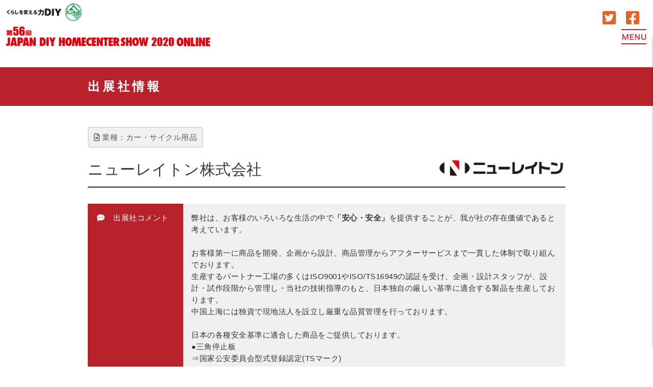

--- FILE ---
content_type: text/html; charset=UTF-8
request_url: https://online-diyshow.com/exhibitor/Jomgo4jo
body_size: 4802
content:
<!DOCTYPE html>
<html lang="ja">
    <head>
                <!-- Global site tag (gtag.js) - Google Analytics -->
        <script async src="https://www.googletagmanager.com/gtag/js?id=UA-181740938-1"></script>
        <script>
          window.dataLayer = window.dataLayer || [];
          function gtag(){dataLayer.push(arguments);}
          gtag('js', new Date());

          gtag('config', 'UA-181740938-1');
        </script>
                <meta charset="utf-8" />
        <title>出展社検索 | ニューレイトン株式会社 | DIY HOMECENTER SHOW 2020 ONLINE</title>
        <meta name="viewport" content="width=device-width, initial-scale=1.0">
        <meta http-equiv="X-UA-Compatible" content="IE=edge" />
        <link rel="shortcut icon" href="/assets/images/favicon.ico">
		<link href="/assets/css/bootstrap.min.css" rel="stylesheet" type="text/css" id="bs-default-stylesheet" />
        <link href="/assets/css/all.min.css" rel="stylesheet" type="text/css" />
        <link href="/assets/css/icons.min.css" rel="stylesheet" type="text/css" />
        <link href="/assets/css/style.css" rel="stylesheet" type="text/css" />
    </head>
    <body class="">
        <script src="/assets/libs/jquery/jquery.slim.min.js"></script>
        <div class="fixed_nav">
	<div class="container-fluid">
		<nav class="navbar navbar-light navbar-expand-lg">
			<a class="navbar-brand mr-auto" href="/">
				<img src="/assets/images/logo_02_2x.png" alt="">
			</a>
			<button id="sideshow" class="btn btn-menu">
				<span class="" id="side_1"> MENU</span>
				<span class="dnone" id="side_2">CLOSE</span>
			</button>
		</nav>
	</div>
</div>
<div id="rightmenu" class="off">
	<div class="rightmenu-inner">
		<ul>
			
			<li>
			  <a class="nav-link" href="/information"><i class="fa fa-file-alt fa-fw"></i> </i> 開催概要</a>
			</li>
			<li>
			  <a class="nav-link" href="/search"><i class="fa fa-search fa-fw"></i> 出展社検索</a>
			</li>
			<li>
			  <a class="nav-link" href="/compe_result"><i class="fa fa-award fa-fw"></i> 日本DIY商品コンテスト</a>
			</li>
			<li>
			  <a class="nav-link" href="/award"><i class="fa fa-crown fa-fw"></i> JAPAN DIY大賞</a>
			</li>
			<li>
			  <a class="nav-link" href="/workshop"><i class="fa fa-paint-roller fa-fw"></i> 出展社ワークショップ</a>
			</li>
			<li>
			  <a class="nav-link" href="/easy_ws"><i class="fa fa-wrench fa-fw"></i> お手軽ワークショップ</a>
			</li>
			<li>
			  <a class="nav-link" href="/kansen_ws"><i class="fas fa-hand-holding-heart"></i> 感染症ワークショップ</a>
			</li>
			<li>
			  <a class="nav-link" href="/channel"><i class="fa fa-tv fa-fw"></i> DIYSHOW公式番組</a>
			</li>
			<li>
			  <a class="nav-link" href="/monitor"><i class="fa fa-gift fa-fw"></i> モニター募集</a>
			</li>
			<li>
			  <a class="nav-link" href="/kansen"><i class="fa fa-pills fa-fw"></i> 感染症予防対策用品</a>
			</li>
			<li>
			  <a class="nav-link" href="/history"><i class="fa fa-scroll fa-fw"></i> <span class="mni">一般社団法人</span><br>日本DIY・ホームセンター協会</a>
			</li>
			<li>
			  <a class="nav-link" href="/raffle"><i class="fa fa-gift fa-fw"></i> お楽しみ抽選会</a>
			</li>
			<li>
			  <a class="nav-link" target="_blank" href="https://www.diy-show.jp/2020/j/otoiawase_mail/index.php"><i class="fa fa-envelope fa-fw"></i> お問い合わせ</a>
			</li>
			<li>
			<a class="nav-link" target="_blank" href="https://www.diy-show.jp/2019/index.php"><i class="fa fa-link fa-fw"></i>2019年HP</a>
			</li>
			<li>
				<a class="nav-link" target="_blank" href="https://www.diy-show.jp/FormMail/touroku/FormMail.php"><i class="fas fa-envelope-open-text fa-fw"></i>メールマガジン登録</a>
			</li>
			<li>
				<a class="nav-link" target="_blank" href="https://www.diy-show.jp/2020/j/diy_news.php"><i class="fas fa-envelope-open-text fa-fw"></i>DIY NEWS(日本語版)</a>
			</li>
			<li>
				<a class="nav-link" target="_blank" href="https://www.diy-show.jp/2020/e/index.php"><i class="fas fa-envelope-open-text fa-fw"></i>DIY NEWS(English)</a>
			</li>
			<li>
				<a class="nav-link" target="_blank" href="https://www.diy-show.jp/2020/c/index.php"><i class="fas fa-envelope-open-text fa-fw"></i>DIY NEWS(Chinese)</a>
			</li>
		</ul>
	</div>
</div>
<div class="d-lg-block">
	<div class="container-fluid">
		<nav class="navbar navbar-light">
		<a class="navbar-brand nav-01" href="#">
			<img src="/assets/images/logo_01_2x.png" alt="">
		</a>
		<div class="spno">
			<a href="https://twitter.com/DIYHCSHOW?s=20" class="snsbtn prtop" target="_blank"><i class="fab fa-twitter-square"></i></a>
			<a href="https://www.facebook.com/DIYshow/" class="snsbtn prtop" target="_blank"><i class="fab fa-facebook-square"></i></a>
			
		</div>
		</nav>
	</div>
	<div class="container-fluid">
		<nav class="navbar navbar-dark">
			<a class="navbar-brand" href="/">
				<img src="/assets/images/logo_02_2x.png" alt="">
			</a>
			<button class="navbar-toggler" type="button" id="hum_btn" data-toggle="collapse" data-target="#navbarNavDropdown" aria-controls="navbarNavDropdown" aria-expanded="false" aria-label="Toggle navigation">
			<span class="navbar-toggler-icon"> </span>
			</button>
<div class="collapse navbar-collapse" id="navbarNavDropdown">
	<div class="mr-auto"></div>
	<div class="row bg-nav">
		<div class="col-6">
			<ul class="navbar-nav navs-pc">
				<li class="nav-item">
				 <a class="nav-link" href="/information">開催概要</a>
				</li>
				<li>
				  <a class="nav-link" href="/search"> 出展社検索</a>
				</li>
				<li>
				  <a class="nav-link" href="/compe_result">日本DIY商品コンテスト</a>
				</li>
				<li>
				  <a class="nav-link" href="/award">JAPAN DIY大賞</a>
				</li>
				<li>
				  <a class="nav-link" href="/workshop">出展社ワークショップ</a>
				</li>
				<li>
				  <a class="nav-link" href="/easy_ws">お手軽ワークショップ</a>
				</li>
				<li>
				  <a class="nav-link" href="/kansen_ws"></i> 感染症ワークショップ</a>
				</li>
				<li>
				  <a class="nav-link" href="/channel">DIYSHOW公式番組</a>
				</li>
				<li>
				  <a class="nav-link" href="/monitor">モニター募集</a>
				</li>
			</ul>
		</div>
		<div class="col-6">
			<ul class="navbar-nav navs-pc">
				<li class="nav-item">
				  <a class="nav-link" href="/kansen">感染症予防対策用品</a>
				</li>
				<li>
				  <a class="nav-link" href="/history">一般社団法人日本DIY・ホームセンター協会</a>
				</li>
				<li>
				  <a class="nav-link" href="/raffle">お楽しみ抽選会</a>
				</li>
				<li>
				  <a class="nav-link" target="_blank" href="https://www.diy-show.jp/2020/j/otoiawase_mail/index.php">お問い合わせ</a>
				</li>
				<li>
				<a class="nav-link" target="_blank" href="https://www.diy-show.jp/2019/index.php">2019年HP</a>
				</li>
				<li>
				<a class="nav-link" target="_blank" href="https://www.diy-show.jp/FormMail/touroku/FormMail.php">メールマガジン登録</a>
				</li>
				<li>
					<a class="nav-link" target="_blank" href="https://www.diy-show.jp/2020/j/diy_news.php">DIY NEWS(日本語版)</a>
				</li>
				<li>
					<a class="nav-link" target="_blank" href="https://www.diy-show.jp/2020/e/index.php">DIY NEWS(English)</a>
				</li>
				<li>
					<a class="nav-link" target="_blank" href="https://www.diy-show.jp/2020/c/index.php">DIY NEWS(Chinese)</a>
				</li>
				<li class="pcno spsns"><a href="https://twitter.com/DIYHCSHOW?s=20" class="snsbtn prtop" target="_blank"><i class="fab fa-twitter-square"></i></a><a href="https://www.facebook.com/DIYshow/" class="snsbtn prtop" target="_blank"><i class="fab fa-facebook-square"></i></a></li>
				<li class="pcno"><a href="/login" class="btn btn-orange sphdbtn"><i class="fas fa-lock"></i> 出展社専用ページ</a></li>
			</ul>
		</div>
		</div><!--row-->
</div>
		</nav>
	</div>
</div>

        <input type="hidden" name="_token" value="bLQ3XpE36hFmkNIpSpBeOM6GMNxrBxSMqphmKsDI">
<div class="container-fluid nav_u_bar mt-4">
	<div class="container">
		<h1>出展社情報</h1>
	</div>
</div>

<div class="container">
	<div class="container-header">
		<span class="gyoshu"><i class="far fa-file-alt"></i> 業種：カー・サイクル用品</span>
		<h2>
						ニューレイトン株式会社
										<div class="float-right c_logo">
								<div class="c_logo_inner">
					<img src="https://diyshow2020.s3-ap-northeast-1.amazonaws.com/Jomgo4jo/logo/Yr6Xwi66yiMgXZ4Q.png" alt="" class="c_logo_image">					
				</div>
							</div>
		</h2>
	</div>
	<div class="container-body">
		<div class="row">
			<div class="col-md-12 col-sm-12">
				<table class="table table-exhi">
					<tbody>
						<tr>
							<td><i class="fas fa-fw fa-comment-dots"></i>　出展社コメント</td>
							<td class="comments"><p>弊社は、お客様のいろいろな生活の中で<strong>「安心・安全」</strong>を提供することが、我が社の存在価値であると考えています。</p>

<p>&nbsp;</p>

<p>お客様第一に商品を開発、企画から設計、商品管理からアフターサービスまで一貫した体制で取り組んでおります。</p>

<p>生産するパートナー工場の多くはISO9001やISO/TS16949の認証を受け、企画・設計スタッフが、設計・試作段階から管理し・当社の技術指導のもと、日本独自の厳しい基準に適合する製品を生産しております。</p>

<p>中国上海には独資で現地法人を設立し厳重な品質管理を行っております。</p>

<p>&nbsp;</p>

<p>日本の各種安全基準に適合した商品をご提供しております。</p>

<p>●三角停止板</p>

<p>&rArr;国家公安委員会型式登録認定(TSマーク)</p>

<p>●ガソリン携行缶</p>

<p>&rArr;危険物保安技術協会試験確認済み(KHKマーク)</p>

<p>●自転車用空気入れ</p>

<p>&rArr;製品安全協会登録工場型式確認済み(SGマーク)</p>

<p>●自動車用ガレージジャッキ</p>

<p>&rArr;製品安全協会登録工場型式確認済み(SGマーク)</p>

<p>●アルミホイール</p>

<p>&rArr;日本車両検査協会登録済み(VIAマーク)</p></td>
						</tr>
						<tr>
							<td><i class="fas fa-fw fa-tenge"></i>　郵便番号</td>
							<td>133-0065</td>
						</tr>
						<tr>
							<td><i class="fas fa-fw fa-building"></i>　住所</td>
							<td>東京都江戸川区南篠崎町4-14-11</td>
						</tr>
						<tr>
							<td><i class="fas fa-fw fa-phone-alt"></i>　電話番号</td>
							<td>03-3676-2991</td>
						</tr>
					</tbody>
				</table>
			</div>
		</div>
	</div>
			<div class="container-body mt-4 conts">
		<h2>商品情報</h2>
		<div class="row">
															<div class="col-md-3 col-6 col-sm-6 ppup">
								<a onclick="ga('send', 'event', 'Jomgo4jo_0','click','EM-269 エマーソンジャッキアップらくちんAC100V　');" href="https://diyshow2020.s3-ap-northeast-1.amazonaws.com/Jomgo4jo/i/p/CRg3gaZvT6AleNSG.png" title="EM-269 エマーソンジャッキアップらくちんAC100V　" data-text="純正ジャッキを使用する為、複数台作業する場合もジャッキのスペックを気にせず作業可能!!
お車を買い替えてサイズが大きく変わっても純正ジャッキを使用する為、ジャッキの買い替える必要もありません。" data-price="オープン" data-id="Jomgo4jo_0">
									<div class="box_image">
						<div class="image_area">
												<img src="https://diyshow2020.s3-ap-northeast-1.amazonaws.com/Jomgo4jo/i/t/thumb_qzcpl2Gs5qnDCk3v.png">
												</div>
					</div>
					<div class="box_text">
						<p>EM-269 エマーソンジャッキアップらくちんAC100V　</p>
					</div>
				</a>
			</div>
																		<div class="col-md-3 col-6 col-sm-6 ppup">
								<a onclick="ga('send', 'event', 'Jomgo4jo_1','click','EM-270　エマーソン　スピーディクロスレンチ　');" href="https://diyshow2020.s3-ap-northeast-1.amazonaws.com/Jomgo4jo/i/p/LTW6ufX4yM9Wv22J.png" title="EM-270　エマーソン　スピーディクロスレンチ　" data-text="シャフトを旋回させてラクに早くボルト・ナットが緩められます!!
シャフトの位置を片側に寄せれば、固く締まったボルトも緩めやすい。" data-price="オープン" data-id="Jomgo4jo_1">
									<div class="box_image">
						<div class="image_area">
												<img src="https://diyshow2020.s3-ap-northeast-1.amazonaws.com/Jomgo4jo/i/t/thumb_KlSljNTh1r1pAqlD.png">
												</div>
					</div>
					<div class="box_text">
						<p>EM-270　エマーソン　スピーディクロスレンチ　</p>
					</div>
				</a>
			</div>
																		<div class="col-md-3 col-6 col-sm-6 ppup">
								<a onclick="ga('send', 'event', 'Jomgo4jo_2','click','EM272エマーソンWAXMAN3ポリッシャーAC100V');" href="https://diyshow2020.s3-ap-northeast-1.amazonaws.com/Jomgo4jo/i/p/TFPtfmJADNJ9nItk.png" title="EM272エマーソンWAXMAN3ポリッシャーAC100V" data-text="あのWAXMANがパワーアップして帰ってキタッ!!
小柄なボディにAC100Vのパワーでラクラク作業!!" data-price="オープン" data-id="Jomgo4jo_2">
									<div class="box_image">
						<div class="image_area">
												<img src="https://diyshow2020.s3-ap-northeast-1.amazonaws.com/Jomgo4jo/i/t/thumb_tqGKiC8gc11Ogba5.png">
												</div>
					</div>
					<div class="box_text">
						<p>EM272エマーソンWAXMAN3ポリッシャーAC100V</p>
					</div>
				</a>
			</div>
																		<div class="col-md-3 col-6 col-sm-6 ppup">
								<a onclick="ga('send', 'event', 'Jomgo4jo_3','click','EM-239　エマーソン　タイヤリフター　クルピタ丸-');" href="https://diyshow2020.s3-ap-northeast-1.amazonaws.com/Jomgo4jo/i/p/SlhK4H3L2E2qhudv.png" title="EM-239　エマーソン　タイヤリフター　クルピタ丸-" data-text="タイヤ脱着のあの思い（重い）とはおさらば!!
脱着の際の位置合わせから、タイヤの運搬まで、あなたのタイヤ交換をバッチリお助け致します!!" data-price="オープン" data-id="Jomgo4jo_3">
									<div class="box_image">
						<div class="image_area">
												<img src="https://diyshow2020.s3-ap-northeast-1.amazonaws.com/Jomgo4jo/i/t/thumb_qHsZloBH9z7qJp0i.png">
												</div>
					</div>
					<div class="box_text">
						<p>EM-239　エマーソン　タイヤリフター　クルピタ丸-</p>
					</div>
				</a>
			</div>
											</div>
	</div>
					<div class="container-body mt-4 conts">
		<h2>PR動画</h2>
		<div class="row">
												<div class="col-md-5 col-12 ppup">
								<a href="https://www.youtube.com/watch?v=oy8AsdHYnWQ" class="ppuy">
									<div class="box_image_mov">
						<div class="image_area_mov">
														<img src="https://diyshow2020.s3-ap-northeast-1.amazonaws.com/Jomgo4jo/i/mov/thumb_PpVLpXYpJFKtp5ge.png" alt="">
																											</div>
					</div>
								</a>
							</div>
			<div class="col-md-7  col-12">
				<h3>EM-239 エマーソン　タイヤリフター『クルピタ丸』</h3>
				<p>タイヤの取付け&amp;取外し、移動に便利なタイヤリフター『クルピタ丸』

タイヤ交換のあんな思い（重い）とはおさらば!!
クルピタ丸で持ち上げてハメるだけ♪</p>
			</div>
								</div>
	</div>
		    <div class="container-body mt-4 conts">
		<h2>ワークショップ動画</h2>
        <div class="row">
                        <div class="col-12 col-md-12 mb-2">
                <a href="/workshop/13">
                    <div class="row row-non-margin search_box">
                        <div class="col-md-3 col-12">
                            <div class="box_image_search box_wshs">
                                <div class="image_area_search">
                                                                        <img src="https://diyshow2020.s3-ap-northeast-1.amazonaws.com/Jomgo4jo/workshop/O80KTIc4ok46c38T.png" alt="">
                                                                    </div>
                            </div>                                      
                        </div>
                        <div class="col-md-9 col-12 wshs">
                            <h4>タイヤ交換方法　ハイブリッドレンチ編</h4>
                            <p>車載ジャッキを使用しての、夏・冬のタイヤ交換やスペアタイヤへの交換方法を解説。
1輪毎にタイヤ交換を行う一連の流れをステップ毎に説明します。タイヤ交換初心者の方にもタイヤ交換の流れが理解できる内容となっております。</p>
                        </div>
                    </div>
                </a>
            </div>
            		</div>
	</div>
		


		<div class="container-body conts mt-4 exhi">
		<div class="text-center">
						<a href="http://www.newrayton.co.jp/" target="_blank" class="btn btn-clear btn-big mr-2"><i class="fas fa-external-link-alt"></i> 出展社ホームページ</a>
														</div>
	</div>



</div>

<div id="dialog" style="display:none;">
  <span class="ui-helper-hidden-accessible"><input type="image"/></span>
  <img src="/assets/images/ill_01_2x.png" class="ill">
  <p>評価を送信しますか？</p>
</div>
<div id="dialog_2" style="display:none;">
  <span class="ui-helper-hidden-accessible"><input type="image"/></span>
  <img src="/assets/images/ill_02_2x.png" class="ill">
  <p>評価を送信しました</p>
</div>
<meta name="t" content="">
        <div class="container-fluid footer_contents mt-4" id="foot">
	<footer>
		<div class="row">
			<div class="col-12 col-md-12 col-lg-8 col-sm-12 f_img">
				<img src="/assets/images/logo_f_2x.png" alt="">
				<ul>
					<li><a href="/information">開催概要</a></li>
					<li><a href="//www.diy-show.jp/2020/j/otoiawase_mail/index.php">お問い合わせ</a></li>
					<li><a href="//www.diy-show.jp/2019/">2019年HP</a></li>
					<li><a href="/about">推奨環境</a></li>
				</ul>
			</div>
			<div class="col-12 col-md-12 col-lg-4 text-center text-md-right text-lg-right conts-info">
				<a href="//www.diy.or.jp/" target="_blank"><img src="/assets/images/logo_03_2x.png" alt=""></a>
			</div>
			<div class="col-12 col-md-12 col-lg-12 text-center text-md-left text-lg-left ">
				<p class="copy">&copy; 2020 JAPAN DIY･HC ASSOCIATION</p>
			</div>
		</div>	
	</footer>
	</div>
</div>        <script type="text/javascript" src="/assets/js/jquery.js"></script>
        <script type="text/javascript" src="/assets/js/app.js"></script>
        <script type="text/javascript" src="/assets/js/jquery-ui.min.js"></script>
        <script src="/assets/libs/popper.js/umd/popper.min.js"></script>
        <script src="/assets/libs/bootstrap/js/bootstrap.min.js"></script>
        <script src="/assets/js/common.js"></script>
        <link rel="stylesheet" href="/assets/css/jquery-ui.css">
        <link rel="stylesheet" href="/assets/css/mgn.css">
<link rel="stylesheet" href="/assets/css/lb.css">
<script type="text/javascript" src="/assets/js/mgn.js"></script>
<script type="text/javascript" src="/assets/js/info.js"></script>
    </body>
</html>

--- FILE ---
content_type: text/css
request_url: https://online-diyshow.com/assets/css/style.css
body_size: 5539
content:
body{
	background:#fff;
    position: relative;
    color: #333;
    letter-spacing: 0.5px;
}
.table{
    color: #333;
}


.dnone{
    display: none;
}
.navbar-brand img{
    height: auto;
    width: 400px;
}
.navbar{
	padding:0px;
}
.fluid-lr{
    padding-right: 24px;
    padding-left: 24px;
}
.prtop{
    position: relative;
    top: 8px;
}
.snsbtn i{
    color:#DF6425;
    font-size: 2em;
    margin-right: 15px;
    margin-top: 10px;
    transition: 0.3s all ;
}
.snsbtn i:hover{
    color:#C1272D;
}

.snsbtnTwitterNav i{
    color:white;
    font-size: 2em;
    margin-right: 15px;
    margin-top: 10px;
    background: #C93329;
    /* transition: 0.3s all ; */
}
.snsbtnTwitterNav i:hover{
    color:white;
}

.snsbtnFacebookNav i{
    color:white;
    font-size: 2em;
    margin-right: 15px;
    margin-top: 10px;
    background: #C93329;
    /* transition: 0.3s all ; */
}
.snsbtnFacebookNav i:hover{
    color:white;
}

.btn-orange{
    color: #fff;
    background:#DF6425;
}
.btn-menu{
    color: #C1272D;
    background:#fff;
    border-top: solid 3px #C1272D;
    border-bottom: solid 3px #C1272D;
    max-width:78px; 
}   

.btn-orange:hover{
    color: #DF6425;
    background:#fff;
    border:1px solid #DF6425;
}

.btn-orange-white{
    color: #DF6425;
    background:#fff;
    border:1px solid #DF6425;
}
.btn-orange-white:hover{
    color: #fff;
    background:#DF6425;
    
}
.btn-white{
    color: #C93329;
    background:#fff;
}
.btn-white:hover{
    color: #C93329;
    background:#fff;
    border:1px solid #fff;
}

.btn-white-white{
    color: #C93329;
    background:#C93329;
    border:1px solid #fff;
}
.btn-white-white:hover{
    color: #C93329;
    background:#fff;
    
}
.btn-lg{
    
    padding: 15px 40px;
    font-size: 1.6em;
    letter-spacing: 2px;
}
.btn-disable{
    padding: 20px;
    background: #df642647;
    border-radius: 10px;
    color: #ff5400;
    font-weight: bold;
    border: 2px solid #ffcdb3;
}



.jumbo_re{
    padding:0px;
    margin:20px 0px;
}
.jumbo_re img{
    width: 100%;
}
/*.navs-pc{
    position: relative;
    top: 14px;
}*/
.navs-pc li{
    margin-right: 20px;
    font-size: 1.2em;
}
.navbar-light .navbar-nav .nav-link{
    color:#333;
    transition: 0.5s all ;
}
.navbar-light .navbar-nav .nav-link:focus, .navbar-light .navbar-nav .nav-link:hover{
    color:#C1272D;
}
.nav-01 img{
    height: auto;
    width: 150px;
}
.nav_u_bar{
    background: #B8222A;
    padding: 15px 0px;
}
.nav_u_bar h1{
    font-size: 1.6em;
    letter-spacing: 5px;
	color:#fff;
    font-weight: bold;
}
span.gyoshu{
	padding: 10px;
    background: #f1f1f1;
    border: 2px solid #d9d9d9;
    border-radius: 5px;
    color: #5a5a5a;
}
span.gyoshu_2{
    padding: 2px 5px;
    background: #f1f1f1;
    border: 1px solid #d9d9d9;
    border-radius: 5px;
    color: #5a5a5a;
    display: block;
    margin-top: 5px;
    font-size: 0.8em;
}
span.gyoshu_3{
    width: 25%;
}
span.col_r{
    padding: 10px 0px;
    background: #fff;
    border: 3px solid #ec5151;
    border-radius: 5px;
    color: #5a5a5a;
    padding-right: 10px;
}
span.col_r .col_r_title{
    margin-right: 10px;
    padding:10px;
    background:#ec5151;
    color: #fff;
}

.pcopy{
    color:#C1272D;
    font-weight: bold;
    font-size: 1.2em;
}
.container-header{
    margin: 50px 0px;
    margin-bottom: 30px;
}
.container-header h2{
	padding-bottom: 17px;
    margin-top: 35px;
    border-bottom: 3px solid #656565;
}
.boshu{
    padding: 4px;
    border: 2px solid #9f9f9f;
}
.c_logo {
	width: 250px;
	height: 50px;
	margin: 0;
	padding: 0;
	display: table;
	table-layout: fixed;
	top: -10px;
	position: relative;
}

.c_logo_inner {
	display: table-cell;
	vertical-align: middle;
	text-align: right;
	width: 100%;
}

.c_logo_image {
	max-width: 100%;
	max-height: 50px;
	height: auto;
	vertical-align: bottom;
}
.table td, .table th{
    border-top: 1px solid #fff;
}
.table-exhi tbody tr td{
	background:#F0F0F0;
}
.table-exhi tbody tr td:first-child{
	width: 20%;
	background:#B8222A;
	color:#fff;
}
.comments p{
	margin-bottom: 0px;
}
.box_image, .box_image_compe{
    display: flex;
    justify-content: center;
    align-items: center;
    height: 200px;
    width: 100%;
    border: 1px solid #d9d9d9;
}
.box_image_compe{
    display: block;
    padding: 0px 32px 32px 32px;
    height: auto;
    min-height: 400px;
    transition: 0.4s all;
}
.box_image_compe:hover{
    background:#fffce3;
}

.box_image_mov{
    display: flex;
    justify-content: center;
    align-items: center;
    height: 300px;
    width: 100%;
    border: 1px solid #d9d9d9;
}
.box_image_search{
    display: flex;
    justify-content: center;
    align-items: center;
    height: 150px;
    width: 100%;
}
.box_image_top{
    border:1px solid #f3f3f3;
    padding: 16px;
}
.image_area, .image_area_t{
    display: flex;
    justify-content: center;
    align-items: center;
    margin: 0 auto;
    background: #fff;
    width: 80%;
    text-align: center;
    height: 80%;
}
.image_area_2{
    height: 100%;
    width: 100%;
}
.box_image_compe > .image_area, .image_area_t{
    width: 100%;
    height: 220px;
    margin-bottom: 25px;
}
.box_image_compe .gyoshu_2{
    width: 50%;
}
p.c_title{
    color:#6b6b6b !important;
    font-size:0.8em;
    padding-left: 2px;
    margin: 10px 0px;
}
p.c_prodname{
    margin:0px;
    color:#333 !important;
    font-size:1.2em;
    font-weight: bold;
    margin:5px 0px 10px;
    padding-left: 2px;
    line-height: 1.3;
    letter-spacing: 1px;
}
p.c_prodinfo{
    margin:0px;
    color:#333 !important;
    font-size:1.1em;
    padding-left: 2px;
    font-feature-settings: "palt";
}
p.c_title:hover,p.c_prodinfo:hover{
    font-weight: normal !important; 
}

.box_text p{
    color:#333333;
    margin-top: 8px;
}

.box_text p:hover{
    font-weight: bold;
}
.btn{
    border-radius: 7px;
}
.fixed_nav .btn{
    border-radius: 0;
    transition: 0.3s all;
    text-align: center;
}
.fixed_nav .btn:focus{
    box-shadow: none;
}
.fixed_nav .btn:hover{
    letter-spacing: 2px;
    color: #C1272D;
    transition: 0.3s all ; 
    text-indent:-0.3em;
}


.btn-grad{
    padding: 8px 30px;
    border: none;
    color:#fff;
    border-radius: 7px;
    background: linear-gradient(90deg, #BA252A, #F3832B);
}
.btn-grad:hover{
    color:#ffd4b4;
}
.box_image img,.box_image_mov img, .box_image_search img{
    height: 100%;
    width: auto;
    object-fit: contain;
    max-height: 100%;
    max-width: 100%;
}
.box_image_compe img{
    max-height: 220px;
    border-radius: 10px;
}
.movs{
    display: flex;
    justify-content: center;
    align-items: center;
    height: 200px;
    width: 100%;
    border: 1px solid #d9d9d9;
}
.image_area_mov,.image_area_search{
    display: flex;
    justify-content: center;
    align-items: center;
    margin: 0 auto;
    background: #f9f9f9;
    width: 100%;
    text-align: center;
    height: 100%;
}
.row-non-margin{
    margin-left: -6px;
    margin-right: -6px;
}
.row-non-margin-2{
    margin-left:0px;
    margin-right:0px;
}
.search_box{
    border:1px solid #e6e6e6;
    transition: 0.5s all ;
    padding: 10px;
    margin: 5px 0px;
}
.search_box:hover{
    background:#fffce3;
}
.image_area_search{
    background:none;
    padding:5px;
}
.movs img{
    max-height: 100%;
    max-width: 100%;
}
.btn-clear{
    width: 250px;
    padding: 17px 0px;
    border: 3px solid #DF6426;
    font-size: 1.3em;
    color: #DF6426;
}
.btn-clear:hover{
    color:#fff;
    background: #DF6426;
}
.btn-green{
    width: 250px;
    padding: 25px 0px;
    border: 3px solid #23B5AD;
    font-size: 1.5em;
    color: #23B5AD;
}
.btn-green:hover{
    color:#fff;
    background: #23B5AD;
}
.d-dl dt{
    background: #fff;
    line-height: 2em;
    color: #888;
    font-weight: bold;
    letter-spacing: 1px;
    transition: 0.3s all ;
    font-size: 0.8em;
}
.d-dl dd{
    background: #fff;
    border-bottom :1px solid #000;
    padding-bottom:1rem;
    color: #333;
    letter-spacing: 1px;
    transition: 0.3s all ;

}
.d-dl a:hover{
    color:#000;
    text-shadow: 1px 1px 1px rgba(0,0,0,.3);
}
.d-link{
    color: #DF6426;
    font-size:1.2em;
}
.d-link:hover{
    color:#C1272D;
}
.in-box{
    border: 2px solid #C1272D;
    padding: 30px;
}
.in-box h3{
    color: #C1272D;
    font-weight: bold;
    letter-spacing: 2px;
    border-bottom:2px solid #C1272D;
    padding-bottom:8px;
    display:inline;
    line-height:2;
}
.in-box-gray{
    border: 1px solid #E6E6E6;
    border-radius: 5px;
    padding: 30px;
}
.color-red{
    color: #C1272D;
}
.big{
    font-size: 1.5em;
}
.footer_contents{
    border-top: 2px solid #B8222A;
    padding:20px;
    background: #C1272D;
    color: #fff;
    height: 100%;
    padding-bottom: 0px;
}
.footer_contents ul{
    display: block;
    margin-left: 0px;
    padding-left: 0px;
    margin-top: 10px;
}
.footer_contents ul li{
    display: inline;
    list-style:none;
}
.footer_contents ul li a{
    color:#fff;
    margin-right: 20px;
    transition: 0.3s all ;
}
.footer_contents ul li a:hover{
    color:#9f9f9f;
}
.conts h2{
    padding: 15px 0px;
    padding-left: 20px;
    font-size: 1.5em;
    letter-spacing: 3px;
    color: #fff;
    background: linear-gradient(90deg, #BA252A, #F3832B);
    margin-top: 80px;
    margin-bottom: 24px;
}
.conts p a{
    color:#C1272D;
}
.conts p a:hover{
    color:#FA8D91;
}
.conts-info img{
    width: 100%;
}

.conts-info-border img{
    border:solid 1px #999;
}
.conts-info-border a{
    color:#333;
    font-size:0.9em;
}
.conts-info-border p{
    margin-top: 20px;
    font-weight: bold;
}
.conts_img img{
    width: 100%;
}

.pu img:hover{
    opacity: 0.8;
    transition: 0.3s all ;
}

.tenpo_imgs{
    display: flex;
    justify-content: center;
    align-items: center;
    height: 400px;
    width: 100%;
}
.tenpo_imgs img{
    height: 100%;
    width: auto;
    object-fit: contain;
    max-height: 100%;
    max-width: 100%;
}
.image_area_t{
    width: 100%;
    height: 100%;
}
ul,li{
    margin: 0;
    padding: 0;
    list-style: none;
}
.btn-hc {
    width: 35%;
}
.bg-gray{
    background: #f9f9f9;
}
.p-12{
    line-height: 40px;
    font-weight: bold;
    font-size: 1.2em;
}
.search_row{
    height: 200px;
}
.search_img{
    width:100%;
    min-height: 50px;
}
.search_img img{
    position: absolute;
    top: 0;
    left: 0;
    right: 0;
    bottom: 0;
    margin: auto;
    width: 100%;
    height: auto;
}
.search_box h5{
    font-weight: bold;
    font-size: 1.5em;
    line-height: 1.3;
}
.loading {
    display: none;
    position: fixed;
    top: 0;
    right: 0;
    bottom: 0;
    left: 0;
    background: rgba(255,255,255,.5);
    background-image: url(/assets/images/loading.gif);
    background-repeat: no-repeat;
    background-attachment: fixed;
    background-position: center center;
    background-size: 150px 150px;
}
.link_box{
    background: #f5f5f5;
    border-radius: 5px;
    padding:16px;
    margin: 8px 0 16px 0; 
}
.lh40{
    line-height: 40px;
}
.hissu{
    color:red;
    margin-left:5px;
}
.jpBtn{
    color: #DF6425; 
    border: 1px solid transparent; 
    border-radius: 4px; 
    border-color: #DF6425; 
    padding: 0.45rem 1.3rem;
    margin-right: 8px;
}
.wshs h4{
    font-weight: bold;
    font-size:1.5em;
    line-height: 1.5em;
    margin-top: 8px;
    margin-bottom: 24px;
}
.wshs h5{
    font-size:1.1em; 
    font-weight: normal;
}
.wshs p{
    font-size: 1em;
    margin-bottom: 0;
}
a .wshs {
    color:#333;
}
.box_wshs{
    height: 200px;
}
.box_wshs_2{
    height: 300px;
}
.box_wshs_3{
    height: 400px;
}
.youtube {
    width: 100%;
    padding: 0;
    box-sizing: border-box;
}
.youtube .inner {
    padding-top: 56.25%;
    position: relative;
    height: 0;
    overflow: hidden;
}
.youtube .inner iframe {
    position: absolute;
    top: 0;
    left: 0;
    width: 100%;
    height: 100%;
}
.mnhs{
    padding: 24px 15px 0 16px;
}

.c_main_img{
    width: 60%;
    max-height: 480px;
    text-align: center;
    margin: 0 auto;
}
.c_main_img img{
    max-height: 480px;
    width: 100%;
    object-fit: contain;
}
p.prodcomment{

    padding: 20px;
    border: 1px solid #999;
    margin: 30px 0px;
    border-radius: 10px;
}
img.ribbon{
    width: 40%;
}

.homecenters {
    display: none;
    position: fixed;
    width: 100%;
    bottom: 10px;
}

.homecenters div {
    display: block;
}
.hc_ribbon{
    text-align: center;
    background:url('/assets/images/hc_bg.png');
    height: 75px;
}
.hc_ribbon img{
    width: 350px;
}
.maxwidth{
    padding-right: 0px;
    padding-left: 0px;
}
#hc_lp {
    margin: 0 auto;
    width: 100%;
    height: 80px;
    text-align: left;
    position: relative;
    overflow: hidden;
    background: #fff;
    padding:10px 0px;
}
 
#hc_lp ul {
    height: 60px;
    float: left;
    display: inline;
    overflow: hidden;
}
 
#hc_lp ul li {
    width: 200px;
    height: 60px;
    margin-right: 50px;
    float: left;
    display: inline;
    overflow: hidden;
}
#hc_lp ul li img{
    height: 60px;
    max-height: 60px;
    width: 100%;
    object-fit: contain;
}
#hc_lp ul:after {
    content: ".";
    height: 0;
    clear: both;
    display: block;
    visibility: hidden;
}
 
#hc_lp ul {
    display: inline-block;
    overflow: hidden;
}

#result{
    min-height: 300px;
}
.pb-top{
    padding-bottom:150px;
}

.c_company,.c_title{
    margin-top: 8px;
    font-size: 0.8em;
    margin-bottom: 0;
}
p.c_company{
    color: #888888;
    height: 30px;
}
.c2{
    font-weight: bold;
    color: #333 !important;
    padding-left: 0px;
    margin:0px;
    margin-bottom: 15px;
    min-height: 46px;
}

p.c2:hover{
    color: #888888 !important;
}

.pcno{
    display: none;
}
.spno{
    display: block;
}

.jusho_box{
    background: #FFFCF4;
    padding:20px;
}
.jusho_box h3{
    margin: 10px 0px;
    font-weight: bold;
}
.jusho_box p{
    margin-top: 20px;
}
.jusho_label img{
    width: 50%;
    margin:30px 0px;
}
.jusho_img img{
    width: 60%;
    margin-top: 20px;
    box-shadow: 0px 0px 15px 2px rgba(0,0,0,.5);
}
.jusho_box_2{
    padding:20px;
}
.jusho_box_2 img{
    width: 80%;
    margin:20px auto;
    box-shadow: 0px 0px 15px 2px rgba(0,0,0,.5);
}
h4.r_01{
    background:url(/assets/images/tisho_10_2x.png) no-repeat;
}
h4.r_02{
    background:url(/assets/images/tisho_11_2x.png) no-repeat;
}
h4.r_03{
    background:url(/assets/images/tisho_13_2x.png) no-repeat;
}
h4.r_04{
    background:url(/assets/images/tisho_14_2x.png) no-repeat;
}
h4.r_05{
    background:url(/assets/images/tisho_15_2x.png) no-repeat;
}
h4.r_01,
h4.r_02,
h4.r_03,
h4.r_04,
h4.r_05{
    background-size: 40px 50px;
    padding-left: 55px;
    height: 50px;
    font-weight: bold;
    line-height: 50px;
}
.fixed_nav{
    display: none;
    position: fixed;
    z-index: 9999;
    top: 0px;
    width: 100%;
    height: 50px;
    background-color: #ffffffe6;
    box-shadow: 0px 0px 10px 0px rgba(0,0,0,.4);
}
img.aw_header{
    width: 35%;
}
.box_image_mov:after{
    content: '';
    position: absolute;
    display: block;
    width: 64px;
    height: 46px;
    background:url(/assets/images/y_dark.png) no-repeat;
}
.box_image_mov:hover:after{
    background:url(/assets/images/y_red.png) no-repeat;
}
#rightmenu {
    z-index:9990;
    cursor: pointer;
    position: fixed;
    margin-top: 60px;
    top: 0;
    right: -45%;
    width: 45%;
    height: auto;
    padding: 8px;
    background: #C1272D;
    box-shadow: 1px 2px 5px 0px rgba(0,0,0,.5);
    border-radius: 15px;
}
#rightmenu .rightmenu-inner {
    overflow: auto;
    overflow-x: hidden;
    background: #C1272D;
}
#rightmenu .rightmenu-inner ul{
    background: #C1272D;
    border:dashed 1px #fff;
    border-radius: 15px;
    padding: 8px
}
#rightmenu .rightmenu-inner ul li{
    transition: 0.4s all;
    position:relative;
    left:0px;
    line-height: 16px;
}
#rightmenu .rightmenu-inner ul li a{
    color:white;
}
#rightmenu .rightmenu-inner ul li:hover{
    left: 3px;
    transition: 0.4s all;
}
#rightmenu .nav-icon {
    position: absolute;
    right: 200px;
    height: 100px;
    width: 30px;
    top: 0px;
    font-size: 20px;
    background: red;
    border-top-left-radius: 10px;
    color: #f00;
    border-bottom-left-radius: 10px;
}
.mni{
    font-size: 10px;
}

#rightmenu i{
    color: #fff;
    margin-right: 8px;
}


.jpBtn{
    color: #DF6425; 
    border: 1px solid transparent; 
    border-radius: 4px; 
    border-color: #DF6425; 
    padding: 0.45rem 1.3rem;
    margin-right: 8px;
}

.mfp-title p{
    line-height: 1.5;
}

.mfp-title a{
    color: #C1272D;
}
.mfp-title a:hover{
    color: #FA9562;
}

.ill{
    width: 100%;
    height: auto;
    padding: 16px
}

p.copy{
    font-size: 0.8em;
    margin-top: 8px;
}

img.raf_ill{
    width: 30%;
    margin-bottom: 24px;
}

p.tnks{
    font-size: 2em;
    color: #333333;
}

.table td, .table th {
    padding: 1rem;
}

.boxtop{
    padding:10px;
    border:1px solid #d2d2d2;
    transition: 0.3s all;
}
.boxtop:hover{
    box-shadow: 0px 0px 10px 0px rgba(0,0,0,.3);
}
.boxtop img{
    transition: 0.3s all;
}
.boxtop:hover img{
    transform: scale(1.1);
}

.bangumi{
    border:1px solid #333;
    margin:10px 0px;
}
.bangumi a{
    color:#000;
    transition: 0.3s all;
}
.bangumi a:hover{
    color:#666;
}
.bangumi_header{
    background: #c1272d;
    color: #fff;
    padding: 10px;
    font-size: 1.2em;
}
.bangumi_header p{
    margin-bottom: 0px;
}
.bangumi_body{
    padding: 10px;
}
.bangumi_img img{
    width: 100%;
}
.bangumi_title h3{
    border-bottom: 1px solid ;
    font-size: 1.7em;
    font-weight: bold;
    padding-bottom: 20px; 
}
.nopad{
    padding:0px;
    
    background: #f9f9f9;
}
.tvimg img{
    width: 100%;
    margin-bottom: 8px;
}
.kousi{
    color: #c1272d;
    font-weight: bold;
}
.kyoryoku {
    margin-top: 20px;
}
.kyoryoku_p{
  padding-left:1.4em;
}
.kyoryoku_p p a{
    color: #007bc5;
    font-weight: bold;
}

.kokuban{
  width:100%;
  background-color:#1C5A58;
  border:solid 20px #C4815C;
  padding:32px;
  color:#fff;
  line-height:1.8;
  letter-spacing:0.1em;
  box-shadow: 2px 2px 4px #666,2px 2px 2px #111 inset;
  text-shadow: 0 0 5px #000;
}

.comp_inner{
   width: 100%;
   border-top:solid 2px #c1272d;
   border-bottom:solid 2px #c1272d;
   padding: 16px;
   max-height: 180px;
}

.comp_h{
    font-weight: bold;
    color: #c1272d;
    text-align: center;
}
.tc{
    text-align: center;
}
.font-mini{
    font-size:0.8em;
}

.k_indent{
    font-size: 0.8em;
}

.modal-dialog{
    top:20%;
}


.hambox{
    margin:2em 0;
    position: relative;
    padding: 1em 1.5em;
    border-top: solid 2px #c21500;
    border-bottom: solid 2px #c21500;
    border-image: linear-gradient(to right, #c21500 0%, #ffc500 100%);
    border-image-slice: 1;
    width: 100%;
}
.hambox:before, .hambox:after{
    content: '';
    position: absolute;
    top: -10px;
    width: 2px;
    height: -webkit-calc(100% + 20px);
    height: calc(100% + 20px);
    background-color: #ffc500;
}
.hambox:before {left: 10px;}
.hambox:after {right: 10px;}
.hambox p {
    margin: 0; 
    padding: 0;
}
.f_img img{
    height: 47px;
}

.wshs a {
    color:#222;
}

.compe_strong {
    text-align: center;
    font-weight: bold;
    color: #c21500;
    margin-top: 24px;
    margin-bottom: 16px;
    display: block;
    font-size: 1.8em;
}

.navbar-toggler[aria-expanded="false"] .navbar-toggler-icon {
    background-image: url('/assets/images/hum_01.png');
    transition: 0.3s all ;
}
.navbar-toggler[aria-expanded="true"] .navbar-toggler-icon {
    background-image: url('/assets/images/hum_02.png');
    transition: 0.3s all ;
}
.navs-pc {
    background-color: #C1272D;
    color: #fff;
    font-weight: bold;
/*    padding: 16px;*/
}
.navs-pc li{
     margin-right: 0;
}

.navbar-light .navbar-nav .nav-link {
    color: #fff;
}

.navbar-light .navbar-nav .nav-link:focus,
.navbar-light .navbar-nav .nav-link:hover
{
    color: #fff;
}
.navbar-collapse{
    width: 100vw;
    margin: 0 calc(50% - 50vw);
}
.navbar-nav{
    margin: 0 auto;
    padding: 0 24px 0 24px;
}
.bg-nav{
    background-color: #C1272D;
    padding: 16px;
}

.navbar-brand{
    width: 75%;
}
.navbar-toggler {
    border: none;
    padding: 0;
}
.navbar-toggler-icon {
    width: 50px;
    height: 30px;
}

.navbar-expand-lg .navbar-toggler {
display: block !important;
}
.navbar-expand-lg .navbar-nav {
 flex-direction: column-reverse;
}
.navbar-dark .navbar-nav .nav-link {
    color: #fff;
}
.jusho_img_width100{
position: relative;
 width: auto;
 height: 380px;
 display: flex;
 margin: 0 auto;
 text-align: center;
 box-shadow: 0px 0px 15px 2px rgba(0,0,0,.5);
}
.jusho_img_width100 img{
/*    width:80%;*/
 width:auto;
    height:auto;
    max-width:100%;
    max-height:100%;
    padding: 2%;
    margin: 0 auto;
}
.jusho_label_2{
    margin:30px 0px;
}
.jusho_label_2 img{
    width: 75%;
}
.compe_box{
    border: 1px solid #ccc;
    padding: 20px;
    margin: 24px 0px;
}
.compe_box_head{
    text-align: center;
}
.company_name{
    font-size: 0.9em;
    color: #404040;
}
.prod_name{
    font-size: 1.5em;
}
.compe_box_body p{
    font-size: .9em;
    margin: 10px 0px;
}
.sttxt{
    color: #C1272D;
    font-size: 1.2em;
    font-weight: bold;
}

.k21{
    font-size: 1.4em;
    line-height: 1.8;
}
















@media screen and (min-width: 1201px){
    .btn-hc {
        width: 35%;
    }
    .brsp{
        display: none;
    }
}
@media screen and (max-width: 1200px) and (min-width: 992px){
    .btn-hc {
        width: 50%;
    }
}




@media screen and (max-width: 991px){
    .f_img img{
        width: 100%;
        height: auto;
    }
    .c_main_img{
        width: 90%;
        max-height: 300px;
    }
    .c_main_img img{
        max-height: 300px;
        width: auto;
    }
    img.ribbon{
        width: 100%;
    }

    .footer_contents ul{
        display: block;
        margin-left: 0px;
        padding-left: 0px;
        margin:24px 0;
    }
    .footer_contents ul li{
        display: block;
        list-style:none;
        margin: 16px 0;
    }

    .footer_contents ul li a{
        display: block;
    }

    .footer_contents a:after{
        font-family: "Font Awesome 5 Free";
        content: "\f105";
        color: #fff;
        -webkit-font-smoothing: antialiased;
        display: inline-block;
        font-weight: bold;
        font-style: normal;
        font-variant: normal;
        text-rendering: auto;
        line-height: 1;
        position: absolute;
        right: 16px;
    }

    /*.navs-pc {
        background-color: #C1272D;
        color: #fff;
        font-weight: bold;
        padding: 16px;
    }
    .navs-pc li{
         margin-right: 0;
    }

    .navbar-light .navbar-nav .nav-link {
        color: #fff;
    }

    .navbar-light .navbar-nav .nav-link:focus,
    .navbar-light .navbar-nav .nav-link:hover
    {
        color: #fff;
    }


    .navbar-collapse{
        width: 100vw;
        margin: 0 calc(50% - 50vw);
    }
    .navbar-nav{
        margin: 0 auto;
        padding: 0 24px 24px 24px;
        background-color: #C1272D;
    }

    .navbar-brand{
        width: 75%;
    }
    .navbar-toggler {
        border: none;
        padding: 0;
    }
    .navbar-toggler-icon {
        width: 50px;
        height: 30px;
    }*/
    .pcno{
        display:block;
    }
    .spno{
        display: none;
    }

    .snsbtn i{
        color: #fff;
        text-align: center;
    }
    li.spsns{
        text-align: center;
        margin-bottom: 16px;
    }

    .sphdbtn{
        background-color: #fff;
        color: #C1272D;
        width: 100%;
        text-align: center;
        font-weight: bold;
    }

    img.rafill{
        width: 40%;
        margin-bottom: 24px;
    }

    .tvimg img{
        margin-bottom: 16px;
    }
    .jusho_label img{
        width: 100%;
    }
    .jusho_box p,.jusho_box_2 p{
        font-size:0.8em;
    }
  /*  .jusho_img img {
        width: 90%;
    }*/
    .jusho_box_2 h3{
        font-size: 1.3em;
    }
    .jusho_box_2 img{
        margin: 20px auto;
        display: block;
    }
    img.aw_header{
        width: 90%;
    }
    p.c_company{
        min-height: 30px;
        line-height: 1.2em;
    }
    .box_image_top{
        padding: 0px;
    }
    .conts h2{
        margin-top: 10px;
    }
    .fixed_nav{
        padding: 5px 0px;
    }
/*    .navbar-brand img{
        width: 50%;
    }*/
    .nav-01{
        width: 30%;
        height: 28px;
    }
    span.gyoshu{
        font-size: 0.8em;
    }
    span.col_r{
        font-size: 0.6em;
    }
    .btns{
        display: block;
        margin: 10px auto;
        width: 100%;
    }
    span.gyoshu_3 {
        width: 100%;
    }
    .wshs p{
        font-size: 0.8em;
        margin-bottom: 10px;
    }
    .table-exhi tbody tr td {
        background: #F0F0F0;
        font-size: 0.8em;
    }
    .c_logo{
        width: 190px;
        margin-top: 10px;        
    }
    .kokuban{
        padding:1em;
    }
    .kokuban p{
        font-size: 0.8em;
        line-height: 1.5em;
    }
    #rightmenu {  
    right: -87%;
    width: 87%;
}
h4.r_03{
        letter-spacing: 0;
    }


    .footer_contents .conts-info img{
        width: 60%;
        text-align: center;
    }
    .text-md-right{
        text-align: center !important;
    }
    .c_logo{
        display: block;
        margin-top: 10px;
    }
    .float-right{
        float: none !important;
    }
    .container-header h2{
        padding-bottom: 10px;
    }
    .d-btn{
        margin: 1%;
    }
    #rightmenu .rightmenu-inner ul li{
    line-height: 1.4em;
    }

}

@media screen and (max-width: 990px) and (min-width: 756px){
     .navbar-brand img{
        width: 50%;
    }
     .exhi .btn-clear {
    width: 45%;
}   
 .jusho_img_width100{
    max-height: 200px;
}

}

@media screen and (max-width: 756px) and (min-width: 300px){
    .btn-hc {
        width: 70%;
    }
    .c_main_img{
        width: 90%;
        max-height: 300px;
    }
    .c_main_img img{
        max-height: 300px;
     /*   width: auto;*/
        width: 100%;
    }
    img.ribbon{
        width: 100%;
    }
    .nav_01{
        width: 20%;
        height: 43px;
    }
    .navbar-brand img{
        width: 100%;
    }
    .bono{
        border:none;
    }
    .nav-link{
        padding: 0.2rem 1rem;
    }
    #rightmenu{
        padding: 8px;
    }
    #rightmenu .rightmenu-inner ul{
        padding: 8px;
    }
    .exhi .btn-clear {
    width: 100%;
    margin-bottom: 8px;
    }
    .result .btn-orange{
        margin-bottom: 16px;
    }
    .jusho_img_width100 img{
        width:auto;
        height:auto;
        max-width:100%;
        max-height:100%;
        padding: 2%;
        margin: 0 auto;
    }
    .jusho_img_width100{
        max-height: 200px;
    }
    .navbar-nav{
        padding: 0;
    }
    .navs-pc li{
        font-size: 0.8em;
    }

}






--- FILE ---
content_type: text/css
request_url: https://online-diyshow.com/assets/css/lb.css
body_size: 1096
content:

.close-btn{
    font-size: 1.3em;
    letter-spacing: 3px;
    color: #fff;
    border: 2px solid #fff;
    padding: 5px 20px;
    /*width: 25%;*/
    border-radius: 10px;
    position: relative;
    /*top: -5px;*/
/*    top: -40px;*/
    float: right;
    text-align: center;
    width: 30%;
}
img.mfp-img{
	max-height: 55vh !important;
	padding-top: 0px;
}
.mfp-figure:after{
    position: inherit;
}
.mfp-bottom-bar{
    margin-top: -40px;
    background: #fff;
    color: #000;
    padding: 20px;
    border-radius: 15px;
}
.mfp-container:before{
    display: none;
}
.mfp-container:before{
    display: block;
    margin-top: 50px;
    height: 0px;
}
.hyouka_table input {
    border: 0;
    width: 1px;
    height: 1px;
    overflow: hidden;
    position: absolute !important;
    clip: rect(1px 1px 1px 1px);
    clip: rect(1px, 1px, 1px, 1px);
    opacity: 0;
  }
  
.hyouka_table label {
    position: relative;
    float: right;
    color: #C8C8C8;
    cursor : pointer;
}
  
.hyouka_table label:before {
    margin: 4px;
    content: "\f005";
    font-weight: 900;
    font-family: "Font Awesome 5 Free";
    display: inline-block;
    font-size: 1.4em;
    color: #ccc;
    -webkit-user-select: none;
    -moz-user-select: none;
    user-select: none;
}
  
.hyouka_table input:checked ~ label:before {
    color: #FFC107;
}
  
.hyouka_table label:hover ~ label:before {
    color: #ffdb70;
}
  
.hyouka_table label:hover:before {
    color: #FFC107;
}
.hyouka_table{
    width: 100%;
}
.hyouka_table td{
    border: 1px solid #333;
    padding:5px;
    text-align: left;
}
.hyouka_table td div{
    float: left;
}
.hyouka_table tr td:first-child,.hyouka_table tr td:nth-child(3){
    width: 15%;
    background:#DF6426;
    font-size: 0.9em;
    color: #fff;
}
.hyouka_table tr td:nth-child(2),.hyouka_table tr td:nth-child(4){
    width: 35%;
}
.mfp-title{
    padding-right: 0px;
}
.goodbtn input {
    cursor : pointer;
    position: absolute;
    top: 0;
    opacity: 0;
    width: 100%;  
    height: 100%;
}
.goodbtn input[type="checkbox"] + label {
    display: block;
    background-image: url(../images/fav_2x_off.png);
    background-size: 70px;
    background-position: left center;
    background-repeat: no-repeat;
    height: 100%;
    min-height: 157px;
    padding: 4px 0 0 28px;
}
.goodbtn input[type="checkbox"]:checked + label {
    background-image: url(../images/fav_2x_on.png);
}
.gootbtn {
    min-height: 123px;
}
.ui-front {
    z-index: 1100;
    border-radius: 10px;
}
.ui-dialog-titlebar{
    display: none;
}
.ui-dialog .ui-dialog-buttonpane .ui-dialog-buttonset{
    float:center;
    
    position: relative;
    left: -7px;
}
.ui-widget-content{
    text-align: center;
    border:none;
}
.ui-widget-content p{
    margin-bottom: 0px;
    line-height: 20px;
    position: relative;
/*    top: 14px;*/
}
.ui-widget-overlay {
    background: #000;
    opacity: .5;
    filter: Alpha(Opacity=50);
}
@media screen and (max-width: 640px) {
    .hyouka_table {
        width: 80%;
    }
    .hyouka_table2 th,
    .hyouka_table {
  　    border-bottom: none;
        display: block;
        width: 100%;
    }
}
@media screen and (max-width:588px) and (max-height:710px){
    .hyouka_table label:before {
        margin:2px;
        font-size: 1.2em;
    }
}
@media screen and (max-height:740px){
    .hyouka_table label:before {
        margin:2px;
        font-size: 1.2em;
    }
}

@media screen and (max-width: 1200px) {
	.close-btn{
		width: 40%;
	}
}



@media screen and (max-width: 756px) and (min-width: 375px){

.hyouka_table label:hover:before {
    color: #FFC107;
}
.hyouka_table{
    width: 100%;
    display: inline-table;
}
.hyouka_table td{
    border: 1px solid #333;
    padding:5px;
    text-align: left;
    display: block;
}
.hyouka_table td div{
    float: left;
}
.hyouka_table tr td:first-child,.hyouka_table tr td:nth-child(3){
    width: 100%;
    background:#DF6426;
    font-size: 0.9em;
    color: #fff;
    display: block;
}
.hyouka_table tr td:nth-child(2),.hyouka_table tr td:nth-child(4){
    width: 100%;
    display: block;
    min-height:40px;
}
.close-btn{
    width: 100%;
}

}



--- FILE ---
content_type: application/javascript
request_url: https://online-diyshow.com/assets/js/common.js
body_size: 228
content:
$(document).ready(function(){
	$(window).on("scroll", function() {
	    if($(window).scrollTop() > 150){
		    $(".fixed_nav").fadeIn();
	    }else{
	        $(".fixed_nav").fadeOut();
	    }
	});
	$('#sideshow').on('click',function(){
		if($('#rightmenu').hasClass('off')){
			$('#rightmenu').removeClass('off');
			$('#rightmenu').animate({'margin-right':'300px'},300).addClass('on');
			$('#side_2').removeClass('dnone');
			$('#side_1').addClass('dnone');
		}else{
			$('#rightmenu').addClass('off');
			$('#rightmenu').animate({'margin-right':'0px'},300);
			$('#side_1').removeClass('dnone');
			$('#side_2').addClass('dnone');
		}
	});
});

--- FILE ---
content_type: application/javascript
request_url: https://online-diyshow.com/assets/js/info.js
body_size: 1238
content:
$(function() {

	$('.pptp').magnificPopup({
		closeMarkup: '<div class="close-btn" role="button"><i class="fas fa-times"></i> CLOSE</div>',
	    delegate: 'a',
	    type:'image',
	    zoom: {
	      enabled: true,
	      duration: 300,
	      easing: 'ease-in-out'
	    },
	    gallery: {
	        enabled: false
	    },
	});
	$('.ppup').magnificPopup({
		closeMarkup: '<div class="close-btn" role="button"><i class="fas fa-times"></i> CLOSE</div>',
	    delegate: 'a',
	    type:'image',
	    zoom: {
	      enabled: true,
	      duration: 300,
	      easing: 'ease-in-out'
	    },
	    gallery: {
	        enabled: false
	    },
	    image:{
			titleSrc: function(item) {

					var caption = item.el.attr('title');
					var text = item.el.data('text');
					var id = item.el.data('id');
					var price = item.el.data('price');
					var hyouka = '<div class="row" id="star" data-id="'+ id +'"><div class="col-md-10"><h4>' + caption + '</h4><p>'+ text +'</p><p>希望小売価格：'+ price +'</p></div>';
					return hyouka;
			}

	    },
	    callbacks: {
	    	elementParse: function(item) {
				var id = item.el.data('id');
				$.ajaxSetup({
					headers: {
						'X-CSRF-TOKEN': $('input[name="_token"]').val()
					}
				});
				$.ajax({
					type: 'post',
					datatype: 'json',
					data: {
						'xid' : id,
					},
					url: '/get/good'
				}).done(function(data){
					$('#star').append(data.html);
				}).fail(function(data){

				});
	    	},
	     	open: function() {
				closeBtn();
				HyoukaBtn();
				SendBtn();
			}
	      },
	    
	});

	function closeBtn(){
		$('.close-btn').on('click',function(){
			$('.ppup').magnificPopup('close');
		});
	}
	function HyoukaBtn(){
		$('[id^=st_]').on('click',function(){
			console.log($(this).attr('id'));
		});
	}
	function SendBtn(){
		$('.mfp-title').on('click','#sendbtn', function(){
			$("#dialog").dialog({
				modal:true,
				title:"確認画面",
				buttons:[
					{text: "キャンセル",
						class:"btn btn-dark",
						click: function() {$(this).dialog("close");}
					},
					{text: "送信する",
						class:"btn btn-grad",
						click: function() {
							const id = $('#star').data('id');
							const prod = $('input:radio[name="prod"]:checked').val() > 0 ? $('input:radio[name="prod"]:checked').val() : 0;
							const price = $('input:radio[name="price"]:checked').val() > 0 ? $('input:radio[name="price"]:checked').val() : 0;
							const recom = $('input:radio[name="recommend"]:checked').val() > 0 ? $('input:radio[name="recommend"]:checked').val() : 0;
							const total = $('input:radio[name="total"]:checked').val() > 0 ? $('input:radio[name="total"]:checked').val() : 0;
							const t = $("meta[name=t]").attr("content");
							$.ajaxSetup({
								headers: {
									'X-CSRF-TOKEN': $('input[name="_token"]').val()
								}
							});
							$.ajax({
								type: 'post',
								datatype: 'json',
								data: {
									'prod' : prod, 'price' : price, 'recommend' : recom, 'total' : total, 't' : t, 'id' : id
								},
								url: '/get/good/post'
							}).done(function(data){
								if(data.html == 'OK'){
									$('#dialog').dialog('close');
									$("#dialog_2").dialog({
										modal:true,
										title:"送信完了"
									});
								    setTimeout(function(){
								        location.reload();
								    },2500);
								}
							}).fail(function(data){

							});
						}
					},
				]
			});
			$('.ui-dialog-buttonset button').removeClass('ui-button ui-corner-all ui-widget');
		});
	}
	
	$(document).on('click','#gd',function(){

		const id = $('#star').data('id');
		const t = $("meta[name=t]").attr("content");
		$.ajaxSetup({
			headers: {
				'X-CSRF-TOKEN': $('input[name="_token"]').val()
			}
		});
		$.ajax({
			type: 'post',
			datatype: 'json',
			data: {
				't' : t, 'id' : id
			},
			url: '/get/iine/post'
		}).done(function(data){
			setTimeout(function(){
				
			},1000);
		}).fail(function(data){

		});
	});

	$('.ppuy').magnificPopup({
        type: 'iframe',
        mainClass: 'mfp-fade',
        removalDelay: 150,
        preloader: false,
    });
});

--- FILE ---
content_type: application/javascript
request_url: https://online-diyshow.com/assets/js/app.js
body_size: 360
content:
(function ($) {

    'use strict';

    function initLeftMenuCollapse() {
        $('.button-menu-mobile').on('click', function (event) {
            event.preventDefault();
            $('body').toggleClass('sidebar-enable');
            if ($(window).width() >= 992) {
                $('body').toggleClass('vertical-collpsed');
            } else {
                $('body').removeClass('vertical-collpsed');
            }
        });
    }

    function initActiveMenu() {
        // === following js will activate the menu in left side bar based on url ====
        $("#side-menu a").each(function () {
            var pageUrl = window.location.href.split(/[?#]/)[0];
            if (this.href == pageUrl) {
                $(this).addClass("active");
                $(this).parent().addClass("menuitem-active");
            }
        });
    }

    function init() {
        initLeftMenuCollapse();
        initActiveMenu();
    }

    init();

})(jQuery)